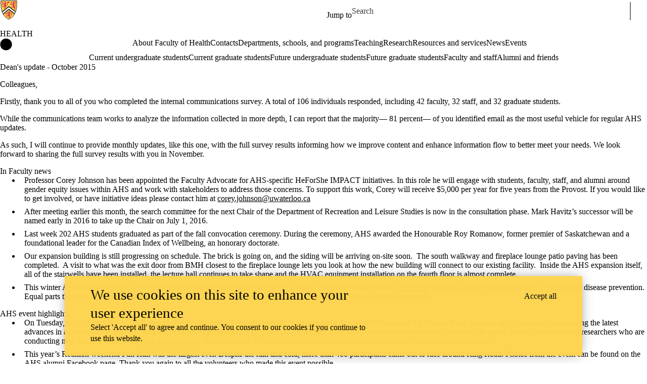

--- FILE ---
content_type: text/css
request_url: https://tags.srv.stackadapt.com/sa.css
body_size: -11
content:
:root {
    --sa-uid: '0-bca1bfd7-ccab-57de-7140-07302b045d8b';
}